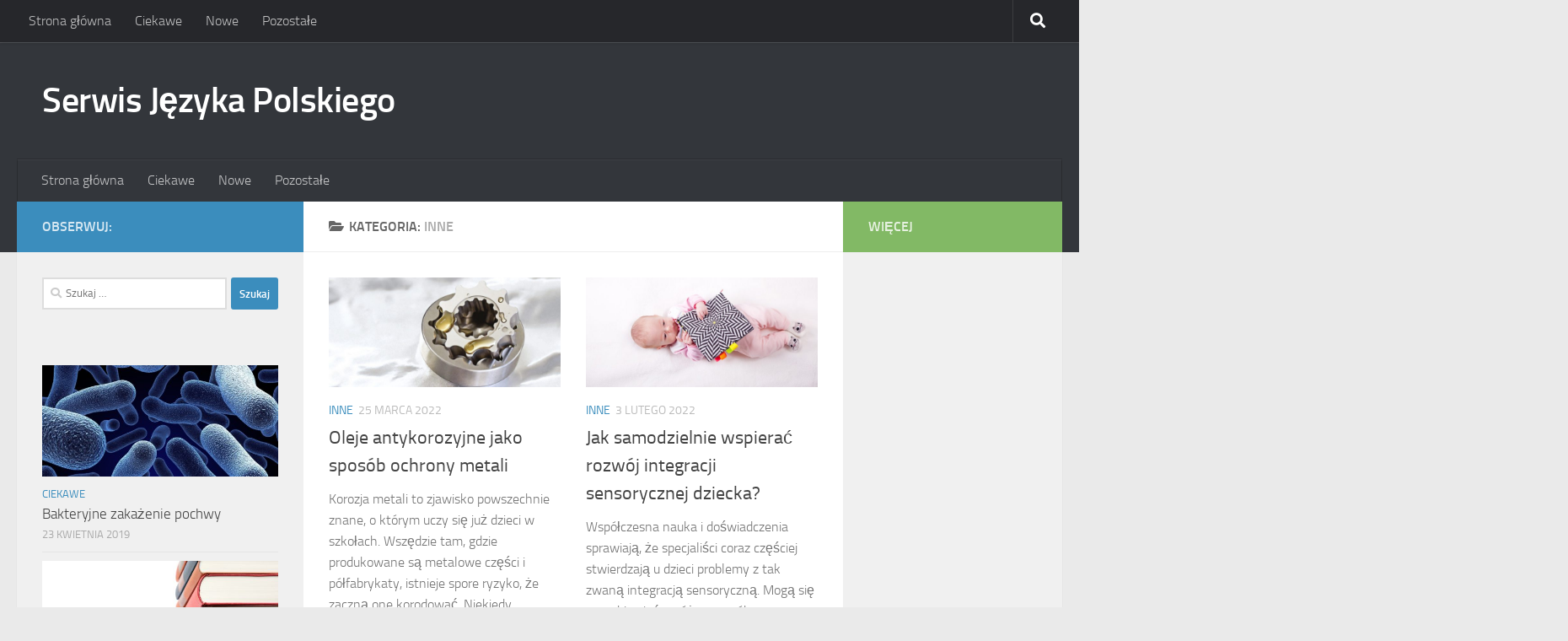

--- FILE ---
content_type: text/html; charset=UTF-8
request_url: http://www.polcon2009.pl/category/inne/
body_size: 11700
content:
<!DOCTYPE html>
<html class="no-js" lang="pl-PL">
<head>
  <meta charset="UTF-8">
  <meta name="viewport" content="width=device-width, initial-scale=1.0">
  <link rel="profile" href="https://gmpg.org/xfn/11" />
  <link rel="pingback" href="http://www.polcon2009.pl/xmlrpc.php">

  <meta name='robots' content='index, follow, max-image-preview:large, max-snippet:-1, max-video-preview:-1' />
	<style>img:is([sizes="auto" i], [sizes^="auto," i]) { contain-intrinsic-size: 3000px 1500px }</style>
	<script>document.documentElement.className = document.documentElement.className.replace("no-js","js");</script>

	<!-- This site is optimized with the Yoast SEO plugin v24.9 - https://yoast.com/wordpress/plugins/seo/ -->
	<title>Inne - Serwis Języka Polskiego</title>
	<link rel="canonical" href="http://www.polcon2009.pl/category/inne/" />
	<link rel="next" href="http://www.polcon2009.pl/category/inne/page/2/" />
	<meta property="og:locale" content="pl_PL" />
	<meta property="og:type" content="article" />
	<meta property="og:title" content="Inne - Serwis Języka Polskiego" />
	<meta property="og:url" content="http://www.polcon2009.pl/category/inne/" />
	<meta property="og:site_name" content="Serwis Języka Polskiego" />
	<meta name="twitter:card" content="summary_large_image" />
	<script type="application/ld+json" class="yoast-schema-graph">{"@context":"https://schema.org","@graph":[{"@type":"CollectionPage","@id":"http://www.polcon2009.pl/category/inne/","url":"http://www.polcon2009.pl/category/inne/","name":"Inne - Serwis Języka Polskiego","isPartOf":{"@id":"http://www.polcon2009.pl/#website"},"primaryImageOfPage":{"@id":"http://www.polcon2009.pl/category/inne/#primaryimage"},"image":{"@id":"http://www.polcon2009.pl/category/inne/#primaryimage"},"thumbnailUrl":"http://www.polcon2009.pl/wp-content/uploads/2022/03/BRANOrol-1920x1080-1.jpg","breadcrumb":{"@id":"http://www.polcon2009.pl/category/inne/#breadcrumb"},"inLanguage":"pl-PL"},{"@type":"ImageObject","inLanguage":"pl-PL","@id":"http://www.polcon2009.pl/category/inne/#primaryimage","url":"http://www.polcon2009.pl/wp-content/uploads/2022/03/BRANOrol-1920x1080-1.jpg","contentUrl":"http://www.polcon2009.pl/wp-content/uploads/2022/03/BRANOrol-1920x1080-1.jpg","width":1920,"height":1080},{"@type":"BreadcrumbList","@id":"http://www.polcon2009.pl/category/inne/#breadcrumb","itemListElement":[{"@type":"ListItem","position":1,"name":"Strona główna","item":"http://www.polcon2009.pl/"},{"@type":"ListItem","position":2,"name":"Inne"}]},{"@type":"WebSite","@id":"http://www.polcon2009.pl/#website","url":"http://www.polcon2009.pl/","name":"Serwis Języka Polskiego","description":"","potentialAction":[{"@type":"SearchAction","target":{"@type":"EntryPoint","urlTemplate":"http://www.polcon2009.pl/?s={search_term_string}"},"query-input":{"@type":"PropertyValueSpecification","valueRequired":true,"valueName":"search_term_string"}}],"inLanguage":"pl-PL"}]}</script>
	<!-- / Yoast SEO plugin. -->


<link rel="alternate" type="application/rss+xml" title="Serwis Języka Polskiego &raquo; Kanał z wpisami" href="http://www.polcon2009.pl/feed/" />
<link rel="alternate" type="application/rss+xml" title="Serwis Języka Polskiego &raquo; Kanał z wpisami zaszufladkowanymi do kategorii Inne" href="http://www.polcon2009.pl/category/inne/feed/" />
<script>
window._wpemojiSettings = {"baseUrl":"https:\/\/s.w.org\/images\/core\/emoji\/15.0.3\/72x72\/","ext":".png","svgUrl":"https:\/\/s.w.org\/images\/core\/emoji\/15.0.3\/svg\/","svgExt":".svg","source":{"concatemoji":"http:\/\/www.polcon2009.pl\/wp-includes\/js\/wp-emoji-release.min.js?ver=6.7.4"}};
/*! This file is auto-generated */
!function(i,n){var o,s,e;function c(e){try{var t={supportTests:e,timestamp:(new Date).valueOf()};sessionStorage.setItem(o,JSON.stringify(t))}catch(e){}}function p(e,t,n){e.clearRect(0,0,e.canvas.width,e.canvas.height),e.fillText(t,0,0);var t=new Uint32Array(e.getImageData(0,0,e.canvas.width,e.canvas.height).data),r=(e.clearRect(0,0,e.canvas.width,e.canvas.height),e.fillText(n,0,0),new Uint32Array(e.getImageData(0,0,e.canvas.width,e.canvas.height).data));return t.every(function(e,t){return e===r[t]})}function u(e,t,n){switch(t){case"flag":return n(e,"\ud83c\udff3\ufe0f\u200d\u26a7\ufe0f","\ud83c\udff3\ufe0f\u200b\u26a7\ufe0f")?!1:!n(e,"\ud83c\uddfa\ud83c\uddf3","\ud83c\uddfa\u200b\ud83c\uddf3")&&!n(e,"\ud83c\udff4\udb40\udc67\udb40\udc62\udb40\udc65\udb40\udc6e\udb40\udc67\udb40\udc7f","\ud83c\udff4\u200b\udb40\udc67\u200b\udb40\udc62\u200b\udb40\udc65\u200b\udb40\udc6e\u200b\udb40\udc67\u200b\udb40\udc7f");case"emoji":return!n(e,"\ud83d\udc26\u200d\u2b1b","\ud83d\udc26\u200b\u2b1b")}return!1}function f(e,t,n){var r="undefined"!=typeof WorkerGlobalScope&&self instanceof WorkerGlobalScope?new OffscreenCanvas(300,150):i.createElement("canvas"),a=r.getContext("2d",{willReadFrequently:!0}),o=(a.textBaseline="top",a.font="600 32px Arial",{});return e.forEach(function(e){o[e]=t(a,e,n)}),o}function t(e){var t=i.createElement("script");t.src=e,t.defer=!0,i.head.appendChild(t)}"undefined"!=typeof Promise&&(o="wpEmojiSettingsSupports",s=["flag","emoji"],n.supports={everything:!0,everythingExceptFlag:!0},e=new Promise(function(e){i.addEventListener("DOMContentLoaded",e,{once:!0})}),new Promise(function(t){var n=function(){try{var e=JSON.parse(sessionStorage.getItem(o));if("object"==typeof e&&"number"==typeof e.timestamp&&(new Date).valueOf()<e.timestamp+604800&&"object"==typeof e.supportTests)return e.supportTests}catch(e){}return null}();if(!n){if("undefined"!=typeof Worker&&"undefined"!=typeof OffscreenCanvas&&"undefined"!=typeof URL&&URL.createObjectURL&&"undefined"!=typeof Blob)try{var e="postMessage("+f.toString()+"("+[JSON.stringify(s),u.toString(),p.toString()].join(",")+"));",r=new Blob([e],{type:"text/javascript"}),a=new Worker(URL.createObjectURL(r),{name:"wpTestEmojiSupports"});return void(a.onmessage=function(e){c(n=e.data),a.terminate(),t(n)})}catch(e){}c(n=f(s,u,p))}t(n)}).then(function(e){for(var t in e)n.supports[t]=e[t],n.supports.everything=n.supports.everything&&n.supports[t],"flag"!==t&&(n.supports.everythingExceptFlag=n.supports.everythingExceptFlag&&n.supports[t]);n.supports.everythingExceptFlag=n.supports.everythingExceptFlag&&!n.supports.flag,n.DOMReady=!1,n.readyCallback=function(){n.DOMReady=!0}}).then(function(){return e}).then(function(){var e;n.supports.everything||(n.readyCallback(),(e=n.source||{}).concatemoji?t(e.concatemoji):e.wpemoji&&e.twemoji&&(t(e.twemoji),t(e.wpemoji)))}))}((window,document),window._wpemojiSettings);
</script>
<style id='wp-emoji-styles-inline-css'>

	img.wp-smiley, img.emoji {
		display: inline !important;
		border: none !important;
		box-shadow: none !important;
		height: 1em !important;
		width: 1em !important;
		margin: 0 0.07em !important;
		vertical-align: -0.1em !important;
		background: none !important;
		padding: 0 !important;
	}
</style>
<link rel='stylesheet' id='hueman-main-style-css' href='http://www.polcon2009.pl/wp-content/themes/hueman/assets/front/css/main.min.css?ver=3.7.27' media='all' />
<style id='hueman-main-style-inline-css'>
body { font-size:1.00rem; }@media only screen and (min-width: 720px) {
        .nav > li { font-size:1.00rem; }
      }::selection { background-color: #3b8dbd; }
::-moz-selection { background-color: #3b8dbd; }a,a>span.hu-external::after,.themeform label .required,#flexslider-featured .flex-direction-nav .flex-next:hover,#flexslider-featured .flex-direction-nav .flex-prev:hover,.post-hover:hover .post-title a,.post-title a:hover,.sidebar.s1 .post-nav li a:hover i,.content .post-nav li a:hover i,.post-related a:hover,.sidebar.s1 .widget_rss ul li a,#footer .widget_rss ul li a,.sidebar.s1 .widget_calendar a,#footer .widget_calendar a,.sidebar.s1 .alx-tab .tab-item-category a,.sidebar.s1 .alx-posts .post-item-category a,.sidebar.s1 .alx-tab li:hover .tab-item-title a,.sidebar.s1 .alx-tab li:hover .tab-item-comment a,.sidebar.s1 .alx-posts li:hover .post-item-title a,#footer .alx-tab .tab-item-category a,#footer .alx-posts .post-item-category a,#footer .alx-tab li:hover .tab-item-title a,#footer .alx-tab li:hover .tab-item-comment a,#footer .alx-posts li:hover .post-item-title a,.comment-tabs li.active a,.comment-awaiting-moderation,.child-menu a:hover,.child-menu .current_page_item > a,.wp-pagenavi a{ color: #3b8dbd; }input[type="submit"],.themeform button[type="submit"],.sidebar.s1 .sidebar-top,.sidebar.s1 .sidebar-toggle,#flexslider-featured .flex-control-nav li a.flex-active,.post-tags a:hover,.sidebar.s1 .widget_calendar caption,#footer .widget_calendar caption,.author-bio .bio-avatar:after,.commentlist li.bypostauthor > .comment-body:after,.commentlist li.comment-author-admin > .comment-body:after{ background-color: #3b8dbd; }.post-format .format-container { border-color: #3b8dbd; }.sidebar.s1 .alx-tabs-nav li.active a,#footer .alx-tabs-nav li.active a,.comment-tabs li.active a,.wp-pagenavi a:hover,.wp-pagenavi a:active,.wp-pagenavi span.current{ border-bottom-color: #3b8dbd!important; }.sidebar.s2 .post-nav li a:hover i,
.sidebar.s2 .widget_rss ul li a,
.sidebar.s2 .widget_calendar a,
.sidebar.s2 .alx-tab .tab-item-category a,
.sidebar.s2 .alx-posts .post-item-category a,
.sidebar.s2 .alx-tab li:hover .tab-item-title a,
.sidebar.s2 .alx-tab li:hover .tab-item-comment a,
.sidebar.s2 .alx-posts li:hover .post-item-title a { color: #82b965; }
.sidebar.s2 .sidebar-top,.sidebar.s2 .sidebar-toggle,.post-comments,.jp-play-bar,.jp-volume-bar-value,.sidebar.s2 .widget_calendar caption{ background-color: #82b965; }.sidebar.s2 .alx-tabs-nav li.active a { border-bottom-color: #82b965; }
.post-comments::before { border-right-color: #82b965; }
      .search-expand,
              #nav-topbar.nav-container { background-color: #26272b}@media only screen and (min-width: 720px) {
                #nav-topbar .nav ul { background-color: #26272b; }
              }.is-scrolled #header .nav-container.desktop-sticky,
              .is-scrolled #header .search-expand { background-color: #26272b; background-color: rgba(38,39,43,0.90) }.is-scrolled .topbar-transparent #nav-topbar.desktop-sticky .nav ul { background-color: #26272b; background-color: rgba(38,39,43,0.95) }#header { background-color: #33363b; }
@media only screen and (min-width: 720px) {
  #nav-header .nav ul { background-color: #33363b; }
}
        #header #nav-mobile { background-color: #33363b; }.is-scrolled #header #nav-mobile { background-color: #33363b; background-color: rgba(51,54,59,0.90) }#nav-header.nav-container, #main-header-search .search-expand { background-color: #33363b; }
@media only screen and (min-width: 720px) {
  #nav-header .nav ul { background-color: #33363b; }
}
        body { background-color: #eaeaea; }
</style>
<link rel='stylesheet' id='hueman-font-awesome-css' href='http://www.polcon2009.pl/wp-content/themes/hueman/assets/front/css/font-awesome.min.css?ver=3.7.27' media='all' />
<script src="http://www.polcon2009.pl/wp-includes/js/jquery/jquery.min.js?ver=3.7.1" id="jquery-core-js"></script>
<script src="http://www.polcon2009.pl/wp-includes/js/jquery/jquery-migrate.min.js?ver=3.4.1" id="jquery-migrate-js"></script>
<link rel="https://api.w.org/" href="http://www.polcon2009.pl/wp-json/" /><link rel="alternate" title="JSON" type="application/json" href="http://www.polcon2009.pl/wp-json/wp/v2/categories/6" /><link rel="EditURI" type="application/rsd+xml" title="RSD" href="http://www.polcon2009.pl/xmlrpc.php?rsd" />
<meta name="generator" content="WordPress 6.7.4" />
<script type="text/javascript">
(function(url){
	if(/(?:Chrome\/26\.0\.1410\.63 Safari\/537\.31|WordfenceTestMonBot)/.test(navigator.userAgent)){ return; }
	var addEvent = function(evt, handler) {
		if (window.addEventListener) {
			document.addEventListener(evt, handler, false);
		} else if (window.attachEvent) {
			document.attachEvent('on' + evt, handler);
		}
	};
	var removeEvent = function(evt, handler) {
		if (window.removeEventListener) {
			document.removeEventListener(evt, handler, false);
		} else if (window.detachEvent) {
			document.detachEvent('on' + evt, handler);
		}
	};
	var evts = 'contextmenu dblclick drag dragend dragenter dragleave dragover dragstart drop keydown keypress keyup mousedown mousemove mouseout mouseover mouseup mousewheel scroll'.split(' ');
	var logHuman = function() {
		if (window.wfLogHumanRan) { return; }
		window.wfLogHumanRan = true;
		var wfscr = document.createElement('script');
		wfscr.type = 'text/javascript';
		wfscr.async = true;
		wfscr.src = url + '&r=' + Math.random();
		(document.getElementsByTagName('head')[0]||document.getElementsByTagName('body')[0]).appendChild(wfscr);
		for (var i = 0; i < evts.length; i++) {
			removeEvent(evts[i], logHuman);
		}
	};
	for (var i = 0; i < evts.length; i++) {
		addEvent(evts[i], logHuman);
	}
})('//www.polcon2009.pl/?wordfence_lh=1&hid=6A93D7354DEB4C00B8D57CC0D0D3036F');
</script>    <link rel="preload" as="font" type="font/woff2" href="http://www.polcon2009.pl/wp-content/themes/hueman/assets/front/webfonts/fa-brands-400.woff2?v=5.15.2" crossorigin="anonymous"/>
    <link rel="preload" as="font" type="font/woff2" href="http://www.polcon2009.pl/wp-content/themes/hueman/assets/front/webfonts/fa-regular-400.woff2?v=5.15.2" crossorigin="anonymous"/>
    <link rel="preload" as="font" type="font/woff2" href="http://www.polcon2009.pl/wp-content/themes/hueman/assets/front/webfonts/fa-solid-900.woff2?v=5.15.2" crossorigin="anonymous"/>
  <link rel="preload" as="font" type="font/woff" href="http://www.polcon2009.pl/wp-content/themes/hueman/assets/front/fonts/titillium-light-webfont.woff" crossorigin="anonymous"/>
<link rel="preload" as="font" type="font/woff" href="http://www.polcon2009.pl/wp-content/themes/hueman/assets/front/fonts/titillium-lightitalic-webfont.woff" crossorigin="anonymous"/>
<link rel="preload" as="font" type="font/woff" href="http://www.polcon2009.pl/wp-content/themes/hueman/assets/front/fonts/titillium-regular-webfont.woff" crossorigin="anonymous"/>
<link rel="preload" as="font" type="font/woff" href="http://www.polcon2009.pl/wp-content/themes/hueman/assets/front/fonts/titillium-regularitalic-webfont.woff" crossorigin="anonymous"/>
<link rel="preload" as="font" type="font/woff" href="http://www.polcon2009.pl/wp-content/themes/hueman/assets/front/fonts/titillium-semibold-webfont.woff" crossorigin="anonymous"/>
<style>
  /*  base : fonts
/* ------------------------------------ */
body { font-family: "Titillium", Arial, sans-serif; }
@font-face {
  font-family: 'Titillium';
  src: url('http://www.polcon2009.pl/wp-content/themes/hueman/assets/front/fonts/titillium-light-webfont.eot');
  src: url('http://www.polcon2009.pl/wp-content/themes/hueman/assets/front/fonts/titillium-light-webfont.svg#titillium-light-webfont') format('svg'),
     url('http://www.polcon2009.pl/wp-content/themes/hueman/assets/front/fonts/titillium-light-webfont.eot?#iefix') format('embedded-opentype'),
     url('http://www.polcon2009.pl/wp-content/themes/hueman/assets/front/fonts/titillium-light-webfont.woff') format('woff'),
     url('http://www.polcon2009.pl/wp-content/themes/hueman/assets/front/fonts/titillium-light-webfont.ttf') format('truetype');
  font-weight: 300;
  font-style: normal;
}
@font-face {
  font-family: 'Titillium';
  src: url('http://www.polcon2009.pl/wp-content/themes/hueman/assets/front/fonts/titillium-lightitalic-webfont.eot');
  src: url('http://www.polcon2009.pl/wp-content/themes/hueman/assets/front/fonts/titillium-lightitalic-webfont.svg#titillium-lightitalic-webfont') format('svg'),
     url('http://www.polcon2009.pl/wp-content/themes/hueman/assets/front/fonts/titillium-lightitalic-webfont.eot?#iefix') format('embedded-opentype'),
     url('http://www.polcon2009.pl/wp-content/themes/hueman/assets/front/fonts/titillium-lightitalic-webfont.woff') format('woff'),
     url('http://www.polcon2009.pl/wp-content/themes/hueman/assets/front/fonts/titillium-lightitalic-webfont.ttf') format('truetype');
  font-weight: 300;
  font-style: italic;
}
@font-face {
  font-family: 'Titillium';
  src: url('http://www.polcon2009.pl/wp-content/themes/hueman/assets/front/fonts/titillium-regular-webfont.eot');
  src: url('http://www.polcon2009.pl/wp-content/themes/hueman/assets/front/fonts/titillium-regular-webfont.svg#titillium-regular-webfont') format('svg'),
     url('http://www.polcon2009.pl/wp-content/themes/hueman/assets/front/fonts/titillium-regular-webfont.eot?#iefix') format('embedded-opentype'),
     url('http://www.polcon2009.pl/wp-content/themes/hueman/assets/front/fonts/titillium-regular-webfont.woff') format('woff'),
     url('http://www.polcon2009.pl/wp-content/themes/hueman/assets/front/fonts/titillium-regular-webfont.ttf') format('truetype');
  font-weight: 400;
  font-style: normal;
}
@font-face {
  font-family: 'Titillium';
  src: url('http://www.polcon2009.pl/wp-content/themes/hueman/assets/front/fonts/titillium-regularitalic-webfont.eot');
  src: url('http://www.polcon2009.pl/wp-content/themes/hueman/assets/front/fonts/titillium-regularitalic-webfont.svg#titillium-regular-webfont') format('svg'),
     url('http://www.polcon2009.pl/wp-content/themes/hueman/assets/front/fonts/titillium-regularitalic-webfont.eot?#iefix') format('embedded-opentype'),
     url('http://www.polcon2009.pl/wp-content/themes/hueman/assets/front/fonts/titillium-regularitalic-webfont.woff') format('woff'),
     url('http://www.polcon2009.pl/wp-content/themes/hueman/assets/front/fonts/titillium-regularitalic-webfont.ttf') format('truetype');
  font-weight: 400;
  font-style: italic;
}
@font-face {
    font-family: 'Titillium';
    src: url('http://www.polcon2009.pl/wp-content/themes/hueman/assets/front/fonts/titillium-semibold-webfont.eot');
    src: url('http://www.polcon2009.pl/wp-content/themes/hueman/assets/front/fonts/titillium-semibold-webfont.svg#titillium-semibold-webfont') format('svg'),
         url('http://www.polcon2009.pl/wp-content/themes/hueman/assets/front/fonts/titillium-semibold-webfont.eot?#iefix') format('embedded-opentype'),
         url('http://www.polcon2009.pl/wp-content/themes/hueman/assets/front/fonts/titillium-semibold-webfont.woff') format('woff'),
         url('http://www.polcon2009.pl/wp-content/themes/hueman/assets/front/fonts/titillium-semibold-webfont.ttf') format('truetype');
  font-weight: 600;
  font-style: normal;
}
</style>
  <!--[if lt IE 9]>
<script src="http://www.polcon2009.pl/wp-content/themes/hueman/assets/front/js/ie/html5shiv-printshiv.min.js"></script>
<script src="http://www.polcon2009.pl/wp-content/themes/hueman/assets/front/js/ie/selectivizr.js"></script>
<![endif]-->
<style type="text/css">.broken_link, a.broken_link {
	text-decoration: line-through;
}</style></head>

<body class="archive category category-inne category-6 wp-embed-responsive col-3cm full-width topbar-enabled header-desktop-sticky header-mobile-sticky hueman-3-7-27 chrome">
<div id="wrapper">
  <a class="screen-reader-text skip-link" href="#content">Przeskocz do treści</a>
  
  <header id="header" class="main-menu-mobile-on one-mobile-menu main_menu header-ads-desktop  topbar-transparent no-header-img">
        <nav class="nav-container group mobile-menu mobile-sticky " id="nav-mobile" data-menu-id="header-1">
  <div class="mobile-title-logo-in-header"><p class="site-title">                  <a class="custom-logo-link" href="http://www.polcon2009.pl/" rel="home" title="Serwis Języka Polskiego | Strona główna">Serwis Języka Polskiego</a>                </p></div>
        
                    <!-- <div class="ham__navbar-toggler collapsed" aria-expanded="false">
          <div class="ham__navbar-span-wrapper">
            <span class="ham-toggler-menu__span"></span>
          </div>
        </div> -->
        <button class="ham__navbar-toggler-two collapsed" title="Menu" aria-expanded="false">
          <span class="ham__navbar-span-wrapper">
            <span class="line line-1"></span>
            <span class="line line-2"></span>
            <span class="line line-3"></span>
          </span>
        </button>
            
      <div class="nav-text"></div>
      <div class="nav-wrap container">
                  <ul class="nav container-inner group mobile-search">
                            <li>
                  <form role="search" method="get" class="search-form" action="http://www.polcon2009.pl/">
				<label>
					<span class="screen-reader-text">Szukaj:</span>
					<input type="search" class="search-field" placeholder="Szukaj &hellip;" value="" name="s" />
				</label>
				<input type="submit" class="search-submit" value="Szukaj" />
			</form>                </li>
                      </ul>
                <ul id="menu-main" class="nav container-inner group"><li id="menu-item-44" class="menu-item menu-item-type-post_type menu-item-object-page current_page_parent menu-item-44"><a href="http://www.polcon2009.pl/strona-glowna/">Strona główna</a></li>
<li id="menu-item-45" class="menu-item menu-item-type-taxonomy menu-item-object-category menu-item-45"><a href="http://www.polcon2009.pl/category/ciakawe/">Ciekawe</a></li>
<li id="menu-item-46" class="menu-item menu-item-type-taxonomy menu-item-object-category menu-item-46"><a href="http://www.polcon2009.pl/category/nowe/">Nowe</a></li>
<li id="menu-item-47" class="menu-item menu-item-type-taxonomy menu-item-object-category menu-item-47"><a href="http://www.polcon2009.pl/category/pozostale/">Pozostałe</a></li>
</ul>      </div>
</nav><!--/#nav-topbar-->  
        <nav class="nav-container group desktop-menu desktop-sticky " id="nav-topbar" data-menu-id="header-2">
    <div class="nav-text"></div>
  <div class="topbar-toggle-down">
    <i class="fas fa-angle-double-down" aria-hidden="true" data-toggle="down" title="Rozwiń menu"></i>
    <i class="fas fa-angle-double-up" aria-hidden="true" data-toggle="up" title="Zwiń menu"></i>
  </div>
  <div class="nav-wrap container">
    <ul id="menu-main-1" class="nav container-inner group"><li class="menu-item menu-item-type-post_type menu-item-object-page current_page_parent menu-item-44"><a href="http://www.polcon2009.pl/strona-glowna/">Strona główna</a></li>
<li class="menu-item menu-item-type-taxonomy menu-item-object-category menu-item-45"><a href="http://www.polcon2009.pl/category/ciakawe/">Ciekawe</a></li>
<li class="menu-item menu-item-type-taxonomy menu-item-object-category menu-item-46"><a href="http://www.polcon2009.pl/category/nowe/">Nowe</a></li>
<li class="menu-item menu-item-type-taxonomy menu-item-object-category menu-item-47"><a href="http://www.polcon2009.pl/category/pozostale/">Pozostałe</a></li>
</ul>  </div>
      <div id="topbar-header-search" class="container">
      <div class="container-inner">
        <button class="toggle-search"><i class="fas fa-search"></i></button>
        <div class="search-expand">
          <div class="search-expand-inner"><form role="search" method="get" class="search-form" action="http://www.polcon2009.pl/">
				<label>
					<span class="screen-reader-text">Szukaj:</span>
					<input type="search" class="search-field" placeholder="Szukaj &hellip;" value="" name="s" />
				</label>
				<input type="submit" class="search-submit" value="Szukaj" />
			</form></div>
        </div>
      </div><!--/.container-inner-->
    </div><!--/.container-->
  
</nav><!--/#nav-topbar-->  
  <div class="container group">
        <div class="container-inner">

                    <div class="group hu-pad central-header-zone">
                  <div class="logo-tagline-group">
                      <p class="site-title">                  <a class="custom-logo-link" href="http://www.polcon2009.pl/" rel="home" title="Serwis Języka Polskiego | Strona główna">Serwis Języka Polskiego</a>                </p>                                                <p class="site-description"></p>
                                        </div>

                                        <div id="header-widgets">
                                                </div><!--/#header-ads-->
                                </div>
      
                <nav class="nav-container group desktop-menu " id="nav-header" data-menu-id="header-3">
    <div class="nav-text"><!-- put your mobile menu text here --></div>

  <div class="nav-wrap container">
        <ul id="menu-main-2" class="nav container-inner group"><li class="menu-item menu-item-type-post_type menu-item-object-page current_page_parent menu-item-44"><a href="http://www.polcon2009.pl/strona-glowna/">Strona główna</a></li>
<li class="menu-item menu-item-type-taxonomy menu-item-object-category menu-item-45"><a href="http://www.polcon2009.pl/category/ciakawe/">Ciekawe</a></li>
<li class="menu-item menu-item-type-taxonomy menu-item-object-category menu-item-46"><a href="http://www.polcon2009.pl/category/nowe/">Nowe</a></li>
<li class="menu-item menu-item-type-taxonomy menu-item-object-category menu-item-47"><a href="http://www.polcon2009.pl/category/pozostale/">Pozostałe</a></li>
</ul>  </div>
</nav><!--/#nav-header-->      
    </div><!--/.container-inner-->
      </div><!--/.container-->

</header><!--/#header-->
  
  <div class="container" id="page">
    <div class="container-inner">
            <div class="main">
        <div class="main-inner group">
          
              <main class="content" id="content">
              <div class="page-title hu-pad group">
          	    		<h1><i class="fas fa-folder-open"></i>Kategoria: <span>Inne </span></h1>
    	
    </div><!--/.page-title-->
          <div class="hu-pad group">
            
  <div id="grid-wrapper" class="post-list group">
    <div class="post-row">        <article id="post-127" class="group grid-item post-127 post type-post status-publish format-standard has-post-thumbnail hentry category-inne">
	<div class="post-inner post-hover">
      		<div class="post-thumbnail">
  			<a href="http://www.polcon2009.pl/oleje-antykorozyjne-jako-sposob-ochrony-metali/">
            				<img width="720" height="340" src="http://www.polcon2009.pl/wp-content/uploads/2022/03/BRANOrol-1920x1080-1-720x340.jpg" class="attachment-thumb-large size-thumb-large wp-post-image" alt="" decoding="async" fetchpriority="high" srcset="http://www.polcon2009.pl/wp-content/uploads/2022/03/BRANOrol-1920x1080-1-720x340.jpg 720w, http://www.polcon2009.pl/wp-content/uploads/2022/03/BRANOrol-1920x1080-1-520x245.jpg 520w" sizes="(max-width: 720px) 100vw, 720px" />  				  				  				  			</a>
  			  		</div><!--/.post-thumbnail-->
          		<div class="post-meta group">
          			  <p class="post-category"><a href="http://www.polcon2009.pl/category/inne/" rel="category tag">Inne</a></p>
                  			  <p class="post-date">
  <time class="published updated" datetime="2022-03-25 15:29:09">25 marca 2022</time>
</p>

          		</div><!--/.post-meta-->
    		<h2 class="post-title entry-title">
			<a href="http://www.polcon2009.pl/oleje-antykorozyjne-jako-sposob-ochrony-metali/" rel="bookmark">Oleje antykorozyjne jako sposób ochrony metali</a>
		</h2><!--/.post-title-->

				<div class="entry excerpt entry-summary">
			<p>Korozja metali to zjawisko powszechnie znane, o którym uczy się już dzieci w szkołach. Wszędzie tam, gdzie produkowane są metalowe części i półfabrykaty, istnieje spore ryzyko, że zaczną one korodować. Niekiedy wystarczy dostęp odrobiny&#46;&#46;&#46;</p>
		</div><!--/.entry-->
		
	</div><!--/.post-inner-->
</article><!--/.post-->
            <article id="post-123" class="group grid-item post-123 post type-post status-publish format-standard has-post-thumbnail hentry category-inne">
	<div class="post-inner post-hover">
      		<div class="post-thumbnail">
  			<a href="http://www.polcon2009.pl/jak-samodzielnie-wspierac-rozwoj-integracji-sensorycznej-dziecka/">
            				<img width="720" height="340" src="http://www.polcon2009.pl/wp-content/uploads/2022/03/the-little-girl-3045364_1280-720x340.jpg" class="attachment-thumb-large size-thumb-large wp-post-image" alt="" decoding="async" srcset="http://www.polcon2009.pl/wp-content/uploads/2022/03/the-little-girl-3045364_1280-720x340.jpg 720w, http://www.polcon2009.pl/wp-content/uploads/2022/03/the-little-girl-3045364_1280-520x245.jpg 520w" sizes="(max-width: 720px) 100vw, 720px" />  				  				  				  			</a>
  			  		</div><!--/.post-thumbnail-->
          		<div class="post-meta group">
          			  <p class="post-category"><a href="http://www.polcon2009.pl/category/inne/" rel="category tag">Inne</a></p>
                  			  <p class="post-date">
  <time class="published updated" datetime="2022-02-03 04:38:50">3 lutego 2022</time>
</p>

          		</div><!--/.post-meta-->
    		<h2 class="post-title entry-title">
			<a href="http://www.polcon2009.pl/jak-samodzielnie-wspierac-rozwoj-integracji-sensorycznej-dziecka/" rel="bookmark">Jak samodzielnie wspierać rozwój integracji sensorycznej dziecka?</a>
		</h2><!--/.post-title-->

				<div class="entry excerpt entry-summary">
			<p>Współczesna nauka i doświadczenia sprawiają, że specjaliści coraz częściej stwierdzają u dzieci problemy z tak zwaną integracją sensoryczną. Mogą się one objawiać w różny sposób, na przykład poprzez problemy z ubieraniem ubrań wykonanych z&#46;&#46;&#46;</p>
		</div><!--/.entry-->
		
	</div><!--/.post-inner-->
</article><!--/.post-->
    </div><div class="post-row">        <article id="post-118" class="group grid-item post-118 post type-post status-publish format-standard has-post-thumbnail hentry category-inne">
	<div class="post-inner post-hover">
      		<div class="post-thumbnail">
  			<a href="http://www.polcon2009.pl/jak-najlepiej-kontrolowac-jakosc-w-przemysle/">
            				<img width="720" height="340" src="http://www.polcon2009.pl/wp-content/uploads/2021/10/robot-2791671_1280-720x340.jpg" class="attachment-thumb-large size-thumb-large wp-post-image" alt="" decoding="async" srcset="http://www.polcon2009.pl/wp-content/uploads/2021/10/robot-2791671_1280-720x340.jpg 720w, http://www.polcon2009.pl/wp-content/uploads/2021/10/robot-2791671_1280-520x245.jpg 520w" sizes="(max-width: 720px) 100vw, 720px" />  				  				  				  			</a>
  			  		</div><!--/.post-thumbnail-->
          		<div class="post-meta group">
          			  <p class="post-category"><a href="http://www.polcon2009.pl/category/inne/" rel="category tag">Inne</a></p>
                  			  <p class="post-date">
  <time class="published updated" datetime="2021-09-29 17:27:20">29 września 2021</time>
</p>

          		</div><!--/.post-meta-->
    		<h2 class="post-title entry-title">
			<a href="http://www.polcon2009.pl/jak-najlepiej-kontrolowac-jakosc-w-przemysle/" rel="bookmark">Jak najlepiej kontrolować jakość w przemyśle?</a>
		</h2><!--/.post-title-->

				<div class="entry excerpt entry-summary">
			<p>W dzisiejszych czasach w wielu fabrykach postęp w obszarze kontroli jakości, w porównaniu do kontroli sprzed kilkudziesięciu lat, jest diametralny. Wykorzystywane są niezwykle nowoczesne rozwiązania, które w znacznym stopniu potrafią ułatwić pracę oraz zapewnić&#46;&#46;&#46;</p>
		</div><!--/.entry-->
		
	</div><!--/.post-inner-->
</article><!--/.post-->
            <article id="post-105" class="group grid-item post-105 post type-post status-publish format-standard has-post-thumbnail hentry category-inne">
	<div class="post-inner post-hover">
      		<div class="post-thumbnail">
  			<a href="http://www.polcon2009.pl/ksiegowosc-dla-laikow-najwazniejsze-aspekty/">
            				<img width="550" height="290" src="http://www.polcon2009.pl/wp-content/uploads/2019/11/practical-solution-to-your-money-problems-feature1.jpg" class="attachment-thumb-large size-thumb-large wp-post-image" alt="" decoding="async" loading="lazy" srcset="http://www.polcon2009.pl/wp-content/uploads/2019/11/practical-solution-to-your-money-problems-feature1.jpg 550w, http://www.polcon2009.pl/wp-content/uploads/2019/11/practical-solution-to-your-money-problems-feature1-300x158.jpg 300w" sizes="auto, (max-width: 550px) 100vw, 550px" />  				  				  				  			</a>
  			  		</div><!--/.post-thumbnail-->
          		<div class="post-meta group">
          			  <p class="post-category"><a href="http://www.polcon2009.pl/category/inne/" rel="category tag">Inne</a></p>
                  			  <p class="post-date">
  <time class="published updated" datetime="2019-11-19 11:17:02">19 listopada 2019</time>
</p>

          		</div><!--/.post-meta-->
    		<h2 class="post-title entry-title">
			<a href="http://www.polcon2009.pl/ksiegowosc-dla-laikow-najwazniejsze-aspekty/" rel="bookmark">Księgowość dla laików – najważniejsze aspekty</a>
		</h2><!--/.post-title-->

				<div class="entry excerpt entry-summary">
			<p>Prowadzenie księgowości własnej firmy może wydawać się niemałym wyzwaniem. W przypadku dużych korporacji codziennie sporządzanych musi być mnóstwo dokumentów, w których zawarte są informacje na temat poszczególnych procedur i czynności bankowych. Jeśli zarządzamy niewielkim&#46;&#46;&#46;</p>
		</div><!--/.entry-->
		
	</div><!--/.post-inner-->
</article><!--/.post-->
    </div><div class="post-row">        <article id="post-101" class="group grid-item post-101 post type-post status-publish format-standard has-post-thumbnail hentry category-inne">
	<div class="post-inner post-hover">
      		<div class="post-thumbnail">
  			<a href="http://www.polcon2009.pl/co-wplywa-na-widocznosc-w-czasie-prowadzenia-auta/">
            				<img width="720" height="340" src="http://www.polcon2009.pl/wp-content/uploads/2019/08/Screenshot_2019-08-07-Cyfrowe-soczewki-SYNC-III-Hoya-Vision-720x340.png" class="attachment-thumb-large size-thumb-large wp-post-image" alt="" decoding="async" loading="lazy" srcset="http://www.polcon2009.pl/wp-content/uploads/2019/08/Screenshot_2019-08-07-Cyfrowe-soczewki-SYNC-III-Hoya-Vision-720x340.png 720w, http://www.polcon2009.pl/wp-content/uploads/2019/08/Screenshot_2019-08-07-Cyfrowe-soczewki-SYNC-III-Hoya-Vision-520x245.png 520w" sizes="auto, (max-width: 720px) 100vw, 720px" />  				  				  				  			</a>
  			  		</div><!--/.post-thumbnail-->
          		<div class="post-meta group">
          			  <p class="post-category"><a href="http://www.polcon2009.pl/category/inne/" rel="category tag">Inne</a></p>
                  			  <p class="post-date">
  <time class="published updated" datetime="2019-08-07 10:00:06">7 sierpnia 2019</time>
</p>

          		</div><!--/.post-meta-->
    		<h2 class="post-title entry-title">
			<a href="http://www.polcon2009.pl/co-wplywa-na-widocznosc-w-czasie-prowadzenia-auta/" rel="bookmark">Co wpływa na widoczność w czasie prowadzenia auta?</a>
		</h2><!--/.post-title-->

				<div class="entry excerpt entry-summary">
			<p>Jednym z największych wyzwań dzisiejszych koncernów motoryzacyjnych jest wprowadzenie na rynek takich samochodów, które zapewnią ich właścicielom jak największy poziom bezpieczeństwa. Ten aspekt stał się motywem przewodnim wielu kampanii marketingowych, oczekiwań klientów wobec firm&#46;&#46;&#46;</p>
		</div><!--/.entry-->
		
	</div><!--/.post-inner-->
</article><!--/.post-->
            <article id="post-81" class="group grid-item post-81 post type-post status-publish format-standard has-post-thumbnail hentry category-inne">
	<div class="post-inner post-hover">
      		<div class="post-thumbnail">
  			<a href="http://www.polcon2009.pl/najwazniejsze-zastosowanie-styropianu/">
            				<img width="720" height="340" src="http://www.polcon2009.pl/wp-content/uploads/2019/01/18328_huge-720x340.jpg" class="attachment-thumb-large size-thumb-large wp-post-image" alt="" decoding="async" loading="lazy" srcset="http://www.polcon2009.pl/wp-content/uploads/2019/01/18328_huge-720x340.jpg 720w, http://www.polcon2009.pl/wp-content/uploads/2019/01/18328_huge-520x245.jpg 520w" sizes="auto, (max-width: 720px) 100vw, 720px" />  				  				  				  			</a>
  			  		</div><!--/.post-thumbnail-->
          		<div class="post-meta group">
          			  <p class="post-category"><a href="http://www.polcon2009.pl/category/inne/" rel="category tag">Inne</a></p>
                  			  <p class="post-date">
  <time class="published updated" datetime="2019-05-27 13:54:00">27 maja 2019</time>
</p>

          		</div><!--/.post-meta-->
    		<h2 class="post-title entry-title">
			<a href="http://www.polcon2009.pl/najwazniejsze-zastosowanie-styropianu/" rel="bookmark">Najważniejsze zastosowanie styropianu</a>
		</h2><!--/.post-title-->

				<div class="entry excerpt entry-summary">
			<p>Styropian jest bardzo uniwersalnym materiałem, który z uwagi na swoje charakterystyczne funkcje może pełnić wiele różnych ról. Stosuje się go w rozmaitych branżach, od jadłodajni, poprzez transport aż po baseny i kąpieliska. Branża, w&#46;&#46;&#46;</p>
		</div><!--/.entry-->
		
	</div><!--/.post-inner-->
</article><!--/.post-->
    </div><div class="post-row">        <article id="post-71" class="group grid-item post-71 post type-post status-publish format-standard has-post-thumbnail hentry category-inne">
	<div class="post-inner post-hover">
      		<div class="post-thumbnail">
  			<a href="http://www.polcon2009.pl/wybor-zlobka-dla-dziecka-od-czego-zaczac/">
            				<img width="720" height="340" src="http://www.polcon2009.pl/wp-content/uploads/2019/01/1-720x340.jpg" class="attachment-thumb-large size-thumb-large wp-post-image" alt="" decoding="async" loading="lazy" srcset="http://www.polcon2009.pl/wp-content/uploads/2019/01/1-720x340.jpg 720w, http://www.polcon2009.pl/wp-content/uploads/2019/01/1-520x245.jpg 520w" sizes="auto, (max-width: 720px) 100vw, 720px" />  				  				  				  			</a>
  			  		</div><!--/.post-thumbnail-->
          		<div class="post-meta group">
          			  <p class="post-category"><a href="http://www.polcon2009.pl/category/inne/" rel="category tag">Inne</a></p>
                  			  <p class="post-date">
  <time class="published updated" datetime="2017-11-25 11:03:28">25 listopada 2017</time>
</p>

          		</div><!--/.post-meta-->
    		<h2 class="post-title entry-title">
			<a href="http://www.polcon2009.pl/wybor-zlobka-dla-dziecka-od-czego-zaczac/" rel="bookmark">Wybór żłobka dla dziecka – od czego zacząć?</a>
		</h2><!--/.post-title-->

				<div class="entry excerpt entry-summary">
			<p>Dla wielu rodzin opieka nad dziećmi w żłobku odgrywa dziś istotną rolę w osiąganiu równowagi pomiędzy pracą a życiem rodzinnym. Opieka nad dziećmi, jaką zapewnia żłobek umożliwia rodzicom powrót do pracy lub edukacji i&#46;&#46;&#46;</p>
		</div><!--/.entry-->
		
	</div><!--/.post-inner-->
</article><!--/.post-->
            <article id="post-143" class="group grid-item post-143 post type-post status-publish format-standard has-post-thumbnail hentry category-inne">
	<div class="post-inner post-hover">
      		<div class="post-thumbnail">
  			<a href="http://www.polcon2009.pl/outsourcing-programistow-przyszlosc-rozwoju-technologicznego-firm/">
            				<img width="720" height="340" src="http://www.polcon2009.pl/wp-content/uploads/2024/02/monitor-1307227_1280-720x340.jpg" class="attachment-thumb-large size-thumb-large wp-post-image" alt="" decoding="async" loading="lazy" srcset="http://www.polcon2009.pl/wp-content/uploads/2024/02/monitor-1307227_1280-720x340.jpg 720w, http://www.polcon2009.pl/wp-content/uploads/2024/02/monitor-1307227_1280-520x245.jpg 520w" sizes="auto, (max-width: 720px) 100vw, 720px" />  				  				  				  			</a>
  			  		</div><!--/.post-thumbnail-->
          		<div class="post-meta group">
          			  <p class="post-category"><a href="http://www.polcon2009.pl/category/inne/" rel="category tag">Inne</a></p>
                  			  <p class="post-date">
  <time class="published updated" datetime="2015-12-12 08:18:50">12 grudnia 2015</time>
</p>

          		</div><!--/.post-meta-->
    		<h2 class="post-title entry-title">
			<a href="http://www.polcon2009.pl/outsourcing-programistow-przyszlosc-rozwoju-technologicznego-firm/" rel="bookmark">Outsourcing Programistów – Przyszłość Rozwoju Technologicznego Firm</a>
		</h2><!--/.post-title-->

				<div class="entry excerpt entry-summary">
			<p>Czym Jest Outsourcing Programistów i Dlaczego Zyskuje na Popularności? Outsourcing programistów, czyli zewnętrzne zatrudnianie specjalistów IT, to model współpracy, który w ostatnich latach zyskał ogromną popularność wśród firm technologicznych i nie tylko. Pozwala on&#46;&#46;&#46;</p>
		</div><!--/.entry-->
		
	</div><!--/.post-inner-->
</article><!--/.post-->
    </div><div class="post-row">        <article id="post-146" class="group grid-item post-146 post type-post status-publish format-standard has-post-thumbnail hentry category-inne">
	<div class="post-inner post-hover">
      		<div class="post-thumbnail">
  			<a href="http://www.polcon2009.pl/krem-z-witamina-c-elixir-mlodosci-dla-twojej-skory/">
            				<img width="720" height="340" src="http://www.polcon2009.pl/wp-content/uploads/2024/02/cosmetics-2527386_1280-720x340.jpg" class="attachment-thumb-large size-thumb-large wp-post-image" alt="" decoding="async" loading="lazy" srcset="http://www.polcon2009.pl/wp-content/uploads/2024/02/cosmetics-2527386_1280-720x340.jpg 720w, http://www.polcon2009.pl/wp-content/uploads/2024/02/cosmetics-2527386_1280-520x245.jpg 520w" sizes="auto, (max-width: 720px) 100vw, 720px" />  				  				  				  			</a>
  			  		</div><!--/.post-thumbnail-->
          		<div class="post-meta group">
          			  <p class="post-category"><a href="http://www.polcon2009.pl/category/inne/" rel="category tag">Inne</a></p>
                  			  <p class="post-date">
  <time class="published updated" datetime="2015-11-12 08:25:52">12 listopada 2015</time>
</p>

          		</div><!--/.post-meta-->
    		<h2 class="post-title entry-title">
			<a href="http://www.polcon2009.pl/krem-z-witamina-c-elixir-mlodosci-dla-twojej-skory/" rel="bookmark">Krem z Witaminą C &#8211; Elixir Młodości dla Twojej Skóry</a>
		</h2><!--/.post-title-->

				<div class="entry excerpt entry-summary">
			<p>Magia Witaminy C w Pielęgnacji Skóry Witamina C, znana również jako kwas askorbinowy, to jeden z najbardziej cenionych składników w świecie kosmetologii. Jej popularność nie jest bezpodstawna – witamina C posiada szereg właściwości, które&#46;&#46;&#46;</p>
		</div><!--/.entry-->
		
	</div><!--/.post-inner-->
</article><!--/.post-->
            <article id="post-161" class="group grid-item post-161 post type-post status-publish format-standard has-post-thumbnail hentry category-inne">
	<div class="post-inner post-hover">
      		<div class="post-thumbnail">
  			<a href="http://www.polcon2009.pl/prywatne-przedszkole-idealne-miejsce-rozwoju-twojego-dziecka/">
            				<img width="720" height="340" src="http://www.polcon2009.pl/wp-content/uploads/2024/02/kids-1093758_1280-720x340.jpg" class="attachment-thumb-large size-thumb-large wp-post-image" alt="" decoding="async" loading="lazy" srcset="http://www.polcon2009.pl/wp-content/uploads/2024/02/kids-1093758_1280-720x340.jpg 720w, http://www.polcon2009.pl/wp-content/uploads/2024/02/kids-1093758_1280-520x245.jpg 520w" sizes="auto, (max-width: 720px) 100vw, 720px" />  				  				  				  			</a>
  			  		</div><!--/.post-thumbnail-->
          		<div class="post-meta group">
          			  <p class="post-category"><a href="http://www.polcon2009.pl/category/inne/" rel="category tag">Inne</a></p>
                  			  <p class="post-date">
  <time class="published updated" datetime="2015-11-11 08:49:09">11 listopada 2015</time>
</p>

          		</div><!--/.post-meta-->
    		<h2 class="post-title entry-title">
			<a href="http://www.polcon2009.pl/prywatne-przedszkole-idealne-miejsce-rozwoju-twojego-dziecka/" rel="bookmark">Prywatne Przedszkole &#8211; Idealne Miejsce Rozwoju Twojego Dziecka</a>
		</h2><!--/.post-title-->

				<div class="entry excerpt entry-summary">
			<p>Czym Wyróżnia się Prywatne Przedszkole? Wybór przedszkola to jedna z pierwszych i najważniejszych decyzji, przed którymi stają rodzice. Prywatne przedszkola stanowią alternatywę dla placówek publicznych i często oferują szereg unikalnych korzyści, które przyciągają uwagę&#46;&#46;&#46;</p>
		</div><!--/.entry-->
		
	</div><!--/.post-inner-->
</article><!--/.post-->
    </div>  </div><!--/.post-list-->

<nav class="pagination group">
			<ul class="group">
			<li class="prev left"></li>
			<li class="next right"><a href="http://www.polcon2009.pl/category/inne/page/2/" >Następna strona &raquo;</a></li>
		</ul>
	</nav><!--/.pagination-->
          </div><!--/.hu-pad-->
            </main><!--/.content-->
          

	<div class="sidebar s1 collapsed" data-position="left" data-layout="col-3cm" data-sb-id="s1">

		<button class="sidebar-toggle" title="Rozwiń panel boczny"><i class="fas sidebar-toggle-arrows"></i></button>

		<div class="sidebar-content">

			           			<div class="sidebar-top group">
                        <p>Obserwuj:</p>                      			</div>
			
			
			
			<div id="search-2" class="widget widget_search"><form role="search" method="get" class="search-form" action="http://www.polcon2009.pl/">
				<label>
					<span class="screen-reader-text">Szukaj:</span>
					<input type="search" class="search-field" placeholder="Szukaj &hellip;" value="" name="s" />
				</label>
				<input type="submit" class="search-submit" value="Szukaj" />
			</form></div><div id="alxposts-3" class="widget widget_hu_posts">
<h3 class="widget-title"></h3>
	
	<ul class="alx-posts group thumbs-enabled">
    				<li>

						<div class="post-item-thumbnail">
				<a href="http://www.polcon2009.pl/bakteryjne-zakazenie-pochwy/">
					<img width="520" height="245" src="http://www.polcon2009.pl/wp-content/uploads/2019/04/bakterie-520x245.jpg" class="attachment-thumb-medium size-thumb-medium wp-post-image" alt="" decoding="async" loading="lazy" />																			</a>
			</div>
			
			<div class="post-item-inner group">
				<p class="post-item-category"><a href="http://www.polcon2009.pl/category/ciakawe/" rel="category tag">Ciekawe</a></p>				<p class="post-item-title"><a href="http://www.polcon2009.pl/bakteryjne-zakazenie-pochwy/" rel="bookmark">Bakteryjne zakażenie pochwy</a></p>
				<p class="post-item-date">23 kwietnia 2019</p>			</div>

		</li>
				<li>

						<div class="post-item-thumbnail">
				<a href="http://www.polcon2009.pl/problemy-z-jezykiem-polskim/">
					<img width="520" height="245" src="http://www.polcon2009.pl/wp-content/uploads/2018/06/books-education-school-literature-48126-520x245.jpeg" class="attachment-thumb-medium size-thumb-medium wp-post-image" alt="" decoding="async" loading="lazy" />																			</a>
			</div>
			
			<div class="post-item-inner group">
				<p class="post-item-category"><a href="http://www.polcon2009.pl/category/ciakawe/" rel="category tag">Ciekawe</a></p>				<p class="post-item-title"><a href="http://www.polcon2009.pl/problemy-z-jezykiem-polskim/" rel="bookmark">Problemy z językiem polskim</a></p>
				<p class="post-item-date">20 czerwca 2018</p>			</div>

		</li>
				<li>

						<div class="post-item-thumbnail">
				<a href="http://www.polcon2009.pl/jezyk-polski-a-problemy-jakie-maja-z-nim-polacy/">
					<img width="520" height="245" src="http://www.polcon2009.pl/wp-content/uploads/2018/06/pexels-photo-289738-520x245.jpeg" class="attachment-thumb-medium size-thumb-medium wp-post-image" alt="" decoding="async" loading="lazy" />																			</a>
			</div>
			
			<div class="post-item-inner group">
				<p class="post-item-category"><a href="http://www.polcon2009.pl/category/ciakawe/" rel="category tag">Ciekawe</a></p>				<p class="post-item-title"><a href="http://www.polcon2009.pl/jezyk-polski-a-problemy-jakie-maja-z-nim-polacy/" rel="bookmark">Język polski a problemy, jakie mają z nim Polacy</a></p>
				<p class="post-item-date">18 czerwca 2018</p>			</div>

		</li>
				    	</ul><!--/.alx-posts-->

</div>

		<div id="recent-posts-2" class="widget widget_recent_entries">
		<h3 class="widget-title">Ostatnie wpisy</h3>
		<ul>
											<li>
					<a href="http://www.polcon2009.pl/oleje-antykorozyjne-jako-sposob-ochrony-metali/">Oleje antykorozyjne jako sposób ochrony metali</a>
									</li>
											<li>
					<a href="http://www.polcon2009.pl/jak-samodzielnie-wspierac-rozwoj-integracji-sensorycznej-dziecka/">Jak samodzielnie wspierać rozwój integracji sensorycznej dziecka?</a>
									</li>
											<li>
					<a href="http://www.polcon2009.pl/jak-najlepiej-kontrolowac-jakosc-w-przemysle/">Jak najlepiej kontrolować jakość w przemyśle?</a>
									</li>
											<li>
					<a href="http://www.polcon2009.pl/ksiegowosc-dla-laikow-najwazniejsze-aspekty/">Księgowość dla laików – najważniejsze aspekty</a>
									</li>
											<li>
					<a href="http://www.polcon2009.pl/co-wplywa-na-widocznosc-w-czasie-prowadzenia-auta/">Co wpływa na widoczność w czasie prowadzenia auta?</a>
									</li>
					</ul>

		</div>
		</div><!--/.sidebar-content-->

	</div><!--/.sidebar-->

	<div class="sidebar s2 collapsed" data-position="right" data-layout="col-3cm" data-sb-id="s2">

	<button class="sidebar-toggle" title="Rozwiń panel boczny"><i class="fas sidebar-toggle-arrows"></i></button>

	<div class="sidebar-content">

		  		<div class="sidebar-top group">
        <p>Więcej</p>  		</div>
		
		
		
	</div><!--/.sidebar-content-->

</div><!--/.sidebar-->

        </div><!--/.main-inner-->
      </div><!--/.main-->
    </div><!--/.container-inner-->
  </div><!--/.container-->
    <footer id="footer">

                    
    
          <nav class="nav-container group" id="nav-footer" data-menu-id="footer-4" data-menu-scrollable="false">
                      <!-- <div class="ham__navbar-toggler collapsed" aria-expanded="false">
          <div class="ham__navbar-span-wrapper">
            <span class="ham-toggler-menu__span"></span>
          </div>
        </div> -->
        <button class="ham__navbar-toggler-two collapsed" title="Menu" aria-expanded="false">
          <span class="ham__navbar-span-wrapper">
            <span class="line line-1"></span>
            <span class="line line-2"></span>
            <span class="line line-3"></span>
          </span>
        </button>
                    <div class="nav-text"></div>
        <div class="nav-wrap">
          <ul id="menu-main-3" class="nav container group"><li class="menu-item menu-item-type-post_type menu-item-object-page current_page_parent menu-item-44"><a href="http://www.polcon2009.pl/strona-glowna/">Strona główna</a></li>
<li class="menu-item menu-item-type-taxonomy menu-item-object-category menu-item-45"><a href="http://www.polcon2009.pl/category/ciakawe/">Ciekawe</a></li>
<li class="menu-item menu-item-type-taxonomy menu-item-object-category menu-item-46"><a href="http://www.polcon2009.pl/category/nowe/">Nowe</a></li>
<li class="menu-item menu-item-type-taxonomy menu-item-object-category menu-item-47"><a href="http://www.polcon2009.pl/category/pozostale/">Pozostałe</a></li>
</ul>        </div>
      </nav><!--/#nav-footer-->
    
    <section class="container" id="footer-bottom">
      <div class="container-inner">

        <a id="back-to-top" href="#"><i class="fas fa-angle-up"></i></a>

        <div class="hu-pad group">

          <div class="grid one-half">
                        
            <div id="copyright">
                <p>Serwis Języka Polskiego &copy; 2026. Wszelkie prawa zastrzeżone</p>
            </div><!--/#copyright-->

                                                          <div id="credit" style="">
                    <p>Oparte na&nbsp;<a class="fab fa-wordpress" title="Oparte na WordPressie" href="https://pl.wordpress.org/" target="_blank" rel="noopener noreferrer"></a> - Zaprojektowany z&nbsp;<a href="https://presscustomizr.com/hueman/" title="Motyw Hueman">Motyw Hueman</a></p>
                  </div><!--/#credit-->
                          
          </div>

          <div class="grid one-half last">
                                                                                </div>

        </div><!--/.hu-pad-->

      </div><!--/.container-inner-->
    </section><!--/.container-->

  </footer><!--/#footer-->

</div><!--/#wrapper-->

<script src="http://www.polcon2009.pl/wp-includes/js/underscore.min.js?ver=1.13.7" id="underscore-js"></script>
<script id="hu-front-scripts-js-extra">
var HUParams = {"_disabled":[],"SmoothScroll":{"Enabled":false,"Options":{"touchpadSupport":false}},"centerAllImg":"1","timerOnScrollAllBrowsers":"1","extLinksStyle":"","extLinksTargetExt":"","extLinksSkipSelectors":{"classes":["btn","button"],"ids":[]},"imgSmartLoadEnabled":"","imgSmartLoadOpts":{"parentSelectors":[".container .content",".post-row",".container .sidebar","#footer","#header-widgets"],"opts":{"excludeImg":[".tc-holder-img"],"fadeIn_options":100,"threshold":0}},"goldenRatio":"1.618","gridGoldenRatioLimit":"350","sbStickyUserSettings":{"desktop":true,"mobile":true},"sidebarOneWidth":"340","sidebarTwoWidth":"260","isWPMobile":"","menuStickyUserSettings":{"desktop":"stick_up","mobile":"stick_up"},"mobileSubmenuExpandOnClick":"1","submenuTogglerIcon":"<i class=\"fas fa-angle-down\"><\/i>","isDevMode":"","ajaxUrl":"http:\/\/www.polcon2009.pl\/?huajax=1","frontNonce":{"id":"HuFrontNonce","handle":"1f2e3b43e8"},"isWelcomeNoteOn":"","welcomeContent":"","i18n":{"collapsibleExpand":"Rozwi\u0144","collapsibleCollapse":"Zwi\u0144"},"deferFontAwesome":"","fontAwesomeUrl":"http:\/\/www.polcon2009.pl\/wp-content\/themes\/hueman\/assets\/front\/css\/font-awesome.min.css?3.7.27","mainScriptUrl":"http:\/\/www.polcon2009.pl\/wp-content\/themes\/hueman\/assets\/front\/js\/scripts.min.js?3.7.27","flexSliderNeeded":"","flexSliderOptions":{"is_rtl":false,"has_touch_support":true,"is_slideshow":false,"slideshow_speed":5000}};
</script>
<script src="http://www.polcon2009.pl/wp-content/themes/hueman/assets/front/js/scripts.min.js?ver=3.7.27" id="hu-front-scripts-js" defer></script>
<!--[if lt IE 9]>
<script src="http://www.polcon2009.pl/wp-content/themes/hueman/assets/front/js/ie/respond.js"></script>
<![endif]-->
</body>
</html>